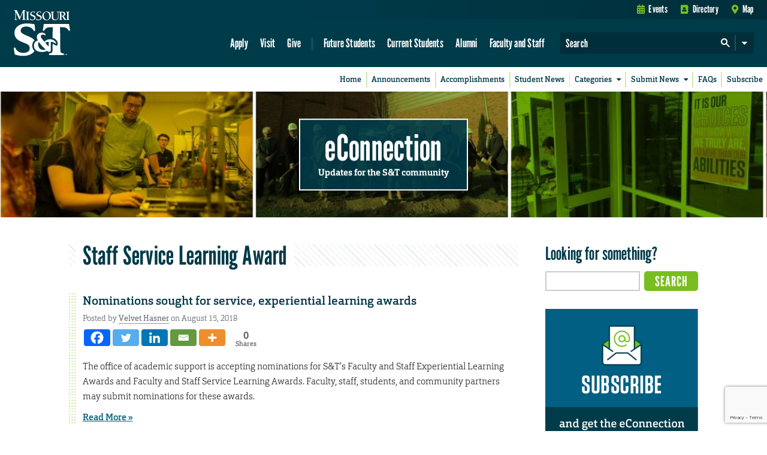

--- FILE ---
content_type: text/html; charset=utf-8
request_url: https://www.google.com/recaptcha/api2/anchor?ar=1&k=6LeSlMoiAAAAADF73AGHOGaxBLwzjKJ3EZXcTry9&co=aHR0cHM6Ly9lY29ubmVjdGlvbi5tc3QuZWR1OjQ0Mw..&hl=en&v=PoyoqOPhxBO7pBk68S4YbpHZ&size=invisible&anchor-ms=20000&execute-ms=30000&cb=jivfrafvqzf1
body_size: 48461
content:
<!DOCTYPE HTML><html dir="ltr" lang="en"><head><meta http-equiv="Content-Type" content="text/html; charset=UTF-8">
<meta http-equiv="X-UA-Compatible" content="IE=edge">
<title>reCAPTCHA</title>
<style type="text/css">
/* cyrillic-ext */
@font-face {
  font-family: 'Roboto';
  font-style: normal;
  font-weight: 400;
  font-stretch: 100%;
  src: url(//fonts.gstatic.com/s/roboto/v48/KFO7CnqEu92Fr1ME7kSn66aGLdTylUAMa3GUBHMdazTgWw.woff2) format('woff2');
  unicode-range: U+0460-052F, U+1C80-1C8A, U+20B4, U+2DE0-2DFF, U+A640-A69F, U+FE2E-FE2F;
}
/* cyrillic */
@font-face {
  font-family: 'Roboto';
  font-style: normal;
  font-weight: 400;
  font-stretch: 100%;
  src: url(//fonts.gstatic.com/s/roboto/v48/KFO7CnqEu92Fr1ME7kSn66aGLdTylUAMa3iUBHMdazTgWw.woff2) format('woff2');
  unicode-range: U+0301, U+0400-045F, U+0490-0491, U+04B0-04B1, U+2116;
}
/* greek-ext */
@font-face {
  font-family: 'Roboto';
  font-style: normal;
  font-weight: 400;
  font-stretch: 100%;
  src: url(//fonts.gstatic.com/s/roboto/v48/KFO7CnqEu92Fr1ME7kSn66aGLdTylUAMa3CUBHMdazTgWw.woff2) format('woff2');
  unicode-range: U+1F00-1FFF;
}
/* greek */
@font-face {
  font-family: 'Roboto';
  font-style: normal;
  font-weight: 400;
  font-stretch: 100%;
  src: url(//fonts.gstatic.com/s/roboto/v48/KFO7CnqEu92Fr1ME7kSn66aGLdTylUAMa3-UBHMdazTgWw.woff2) format('woff2');
  unicode-range: U+0370-0377, U+037A-037F, U+0384-038A, U+038C, U+038E-03A1, U+03A3-03FF;
}
/* math */
@font-face {
  font-family: 'Roboto';
  font-style: normal;
  font-weight: 400;
  font-stretch: 100%;
  src: url(//fonts.gstatic.com/s/roboto/v48/KFO7CnqEu92Fr1ME7kSn66aGLdTylUAMawCUBHMdazTgWw.woff2) format('woff2');
  unicode-range: U+0302-0303, U+0305, U+0307-0308, U+0310, U+0312, U+0315, U+031A, U+0326-0327, U+032C, U+032F-0330, U+0332-0333, U+0338, U+033A, U+0346, U+034D, U+0391-03A1, U+03A3-03A9, U+03B1-03C9, U+03D1, U+03D5-03D6, U+03F0-03F1, U+03F4-03F5, U+2016-2017, U+2034-2038, U+203C, U+2040, U+2043, U+2047, U+2050, U+2057, U+205F, U+2070-2071, U+2074-208E, U+2090-209C, U+20D0-20DC, U+20E1, U+20E5-20EF, U+2100-2112, U+2114-2115, U+2117-2121, U+2123-214F, U+2190, U+2192, U+2194-21AE, U+21B0-21E5, U+21F1-21F2, U+21F4-2211, U+2213-2214, U+2216-22FF, U+2308-230B, U+2310, U+2319, U+231C-2321, U+2336-237A, U+237C, U+2395, U+239B-23B7, U+23D0, U+23DC-23E1, U+2474-2475, U+25AF, U+25B3, U+25B7, U+25BD, U+25C1, U+25CA, U+25CC, U+25FB, U+266D-266F, U+27C0-27FF, U+2900-2AFF, U+2B0E-2B11, U+2B30-2B4C, U+2BFE, U+3030, U+FF5B, U+FF5D, U+1D400-1D7FF, U+1EE00-1EEFF;
}
/* symbols */
@font-face {
  font-family: 'Roboto';
  font-style: normal;
  font-weight: 400;
  font-stretch: 100%;
  src: url(//fonts.gstatic.com/s/roboto/v48/KFO7CnqEu92Fr1ME7kSn66aGLdTylUAMaxKUBHMdazTgWw.woff2) format('woff2');
  unicode-range: U+0001-000C, U+000E-001F, U+007F-009F, U+20DD-20E0, U+20E2-20E4, U+2150-218F, U+2190, U+2192, U+2194-2199, U+21AF, U+21E6-21F0, U+21F3, U+2218-2219, U+2299, U+22C4-22C6, U+2300-243F, U+2440-244A, U+2460-24FF, U+25A0-27BF, U+2800-28FF, U+2921-2922, U+2981, U+29BF, U+29EB, U+2B00-2BFF, U+4DC0-4DFF, U+FFF9-FFFB, U+10140-1018E, U+10190-1019C, U+101A0, U+101D0-101FD, U+102E0-102FB, U+10E60-10E7E, U+1D2C0-1D2D3, U+1D2E0-1D37F, U+1F000-1F0FF, U+1F100-1F1AD, U+1F1E6-1F1FF, U+1F30D-1F30F, U+1F315, U+1F31C, U+1F31E, U+1F320-1F32C, U+1F336, U+1F378, U+1F37D, U+1F382, U+1F393-1F39F, U+1F3A7-1F3A8, U+1F3AC-1F3AF, U+1F3C2, U+1F3C4-1F3C6, U+1F3CA-1F3CE, U+1F3D4-1F3E0, U+1F3ED, U+1F3F1-1F3F3, U+1F3F5-1F3F7, U+1F408, U+1F415, U+1F41F, U+1F426, U+1F43F, U+1F441-1F442, U+1F444, U+1F446-1F449, U+1F44C-1F44E, U+1F453, U+1F46A, U+1F47D, U+1F4A3, U+1F4B0, U+1F4B3, U+1F4B9, U+1F4BB, U+1F4BF, U+1F4C8-1F4CB, U+1F4D6, U+1F4DA, U+1F4DF, U+1F4E3-1F4E6, U+1F4EA-1F4ED, U+1F4F7, U+1F4F9-1F4FB, U+1F4FD-1F4FE, U+1F503, U+1F507-1F50B, U+1F50D, U+1F512-1F513, U+1F53E-1F54A, U+1F54F-1F5FA, U+1F610, U+1F650-1F67F, U+1F687, U+1F68D, U+1F691, U+1F694, U+1F698, U+1F6AD, U+1F6B2, U+1F6B9-1F6BA, U+1F6BC, U+1F6C6-1F6CF, U+1F6D3-1F6D7, U+1F6E0-1F6EA, U+1F6F0-1F6F3, U+1F6F7-1F6FC, U+1F700-1F7FF, U+1F800-1F80B, U+1F810-1F847, U+1F850-1F859, U+1F860-1F887, U+1F890-1F8AD, U+1F8B0-1F8BB, U+1F8C0-1F8C1, U+1F900-1F90B, U+1F93B, U+1F946, U+1F984, U+1F996, U+1F9E9, U+1FA00-1FA6F, U+1FA70-1FA7C, U+1FA80-1FA89, U+1FA8F-1FAC6, U+1FACE-1FADC, U+1FADF-1FAE9, U+1FAF0-1FAF8, U+1FB00-1FBFF;
}
/* vietnamese */
@font-face {
  font-family: 'Roboto';
  font-style: normal;
  font-weight: 400;
  font-stretch: 100%;
  src: url(//fonts.gstatic.com/s/roboto/v48/KFO7CnqEu92Fr1ME7kSn66aGLdTylUAMa3OUBHMdazTgWw.woff2) format('woff2');
  unicode-range: U+0102-0103, U+0110-0111, U+0128-0129, U+0168-0169, U+01A0-01A1, U+01AF-01B0, U+0300-0301, U+0303-0304, U+0308-0309, U+0323, U+0329, U+1EA0-1EF9, U+20AB;
}
/* latin-ext */
@font-face {
  font-family: 'Roboto';
  font-style: normal;
  font-weight: 400;
  font-stretch: 100%;
  src: url(//fonts.gstatic.com/s/roboto/v48/KFO7CnqEu92Fr1ME7kSn66aGLdTylUAMa3KUBHMdazTgWw.woff2) format('woff2');
  unicode-range: U+0100-02BA, U+02BD-02C5, U+02C7-02CC, U+02CE-02D7, U+02DD-02FF, U+0304, U+0308, U+0329, U+1D00-1DBF, U+1E00-1E9F, U+1EF2-1EFF, U+2020, U+20A0-20AB, U+20AD-20C0, U+2113, U+2C60-2C7F, U+A720-A7FF;
}
/* latin */
@font-face {
  font-family: 'Roboto';
  font-style: normal;
  font-weight: 400;
  font-stretch: 100%;
  src: url(//fonts.gstatic.com/s/roboto/v48/KFO7CnqEu92Fr1ME7kSn66aGLdTylUAMa3yUBHMdazQ.woff2) format('woff2');
  unicode-range: U+0000-00FF, U+0131, U+0152-0153, U+02BB-02BC, U+02C6, U+02DA, U+02DC, U+0304, U+0308, U+0329, U+2000-206F, U+20AC, U+2122, U+2191, U+2193, U+2212, U+2215, U+FEFF, U+FFFD;
}
/* cyrillic-ext */
@font-face {
  font-family: 'Roboto';
  font-style: normal;
  font-weight: 500;
  font-stretch: 100%;
  src: url(//fonts.gstatic.com/s/roboto/v48/KFO7CnqEu92Fr1ME7kSn66aGLdTylUAMa3GUBHMdazTgWw.woff2) format('woff2');
  unicode-range: U+0460-052F, U+1C80-1C8A, U+20B4, U+2DE0-2DFF, U+A640-A69F, U+FE2E-FE2F;
}
/* cyrillic */
@font-face {
  font-family: 'Roboto';
  font-style: normal;
  font-weight: 500;
  font-stretch: 100%;
  src: url(//fonts.gstatic.com/s/roboto/v48/KFO7CnqEu92Fr1ME7kSn66aGLdTylUAMa3iUBHMdazTgWw.woff2) format('woff2');
  unicode-range: U+0301, U+0400-045F, U+0490-0491, U+04B0-04B1, U+2116;
}
/* greek-ext */
@font-face {
  font-family: 'Roboto';
  font-style: normal;
  font-weight: 500;
  font-stretch: 100%;
  src: url(//fonts.gstatic.com/s/roboto/v48/KFO7CnqEu92Fr1ME7kSn66aGLdTylUAMa3CUBHMdazTgWw.woff2) format('woff2');
  unicode-range: U+1F00-1FFF;
}
/* greek */
@font-face {
  font-family: 'Roboto';
  font-style: normal;
  font-weight: 500;
  font-stretch: 100%;
  src: url(//fonts.gstatic.com/s/roboto/v48/KFO7CnqEu92Fr1ME7kSn66aGLdTylUAMa3-UBHMdazTgWw.woff2) format('woff2');
  unicode-range: U+0370-0377, U+037A-037F, U+0384-038A, U+038C, U+038E-03A1, U+03A3-03FF;
}
/* math */
@font-face {
  font-family: 'Roboto';
  font-style: normal;
  font-weight: 500;
  font-stretch: 100%;
  src: url(//fonts.gstatic.com/s/roboto/v48/KFO7CnqEu92Fr1ME7kSn66aGLdTylUAMawCUBHMdazTgWw.woff2) format('woff2');
  unicode-range: U+0302-0303, U+0305, U+0307-0308, U+0310, U+0312, U+0315, U+031A, U+0326-0327, U+032C, U+032F-0330, U+0332-0333, U+0338, U+033A, U+0346, U+034D, U+0391-03A1, U+03A3-03A9, U+03B1-03C9, U+03D1, U+03D5-03D6, U+03F0-03F1, U+03F4-03F5, U+2016-2017, U+2034-2038, U+203C, U+2040, U+2043, U+2047, U+2050, U+2057, U+205F, U+2070-2071, U+2074-208E, U+2090-209C, U+20D0-20DC, U+20E1, U+20E5-20EF, U+2100-2112, U+2114-2115, U+2117-2121, U+2123-214F, U+2190, U+2192, U+2194-21AE, U+21B0-21E5, U+21F1-21F2, U+21F4-2211, U+2213-2214, U+2216-22FF, U+2308-230B, U+2310, U+2319, U+231C-2321, U+2336-237A, U+237C, U+2395, U+239B-23B7, U+23D0, U+23DC-23E1, U+2474-2475, U+25AF, U+25B3, U+25B7, U+25BD, U+25C1, U+25CA, U+25CC, U+25FB, U+266D-266F, U+27C0-27FF, U+2900-2AFF, U+2B0E-2B11, U+2B30-2B4C, U+2BFE, U+3030, U+FF5B, U+FF5D, U+1D400-1D7FF, U+1EE00-1EEFF;
}
/* symbols */
@font-face {
  font-family: 'Roboto';
  font-style: normal;
  font-weight: 500;
  font-stretch: 100%;
  src: url(//fonts.gstatic.com/s/roboto/v48/KFO7CnqEu92Fr1ME7kSn66aGLdTylUAMaxKUBHMdazTgWw.woff2) format('woff2');
  unicode-range: U+0001-000C, U+000E-001F, U+007F-009F, U+20DD-20E0, U+20E2-20E4, U+2150-218F, U+2190, U+2192, U+2194-2199, U+21AF, U+21E6-21F0, U+21F3, U+2218-2219, U+2299, U+22C4-22C6, U+2300-243F, U+2440-244A, U+2460-24FF, U+25A0-27BF, U+2800-28FF, U+2921-2922, U+2981, U+29BF, U+29EB, U+2B00-2BFF, U+4DC0-4DFF, U+FFF9-FFFB, U+10140-1018E, U+10190-1019C, U+101A0, U+101D0-101FD, U+102E0-102FB, U+10E60-10E7E, U+1D2C0-1D2D3, U+1D2E0-1D37F, U+1F000-1F0FF, U+1F100-1F1AD, U+1F1E6-1F1FF, U+1F30D-1F30F, U+1F315, U+1F31C, U+1F31E, U+1F320-1F32C, U+1F336, U+1F378, U+1F37D, U+1F382, U+1F393-1F39F, U+1F3A7-1F3A8, U+1F3AC-1F3AF, U+1F3C2, U+1F3C4-1F3C6, U+1F3CA-1F3CE, U+1F3D4-1F3E0, U+1F3ED, U+1F3F1-1F3F3, U+1F3F5-1F3F7, U+1F408, U+1F415, U+1F41F, U+1F426, U+1F43F, U+1F441-1F442, U+1F444, U+1F446-1F449, U+1F44C-1F44E, U+1F453, U+1F46A, U+1F47D, U+1F4A3, U+1F4B0, U+1F4B3, U+1F4B9, U+1F4BB, U+1F4BF, U+1F4C8-1F4CB, U+1F4D6, U+1F4DA, U+1F4DF, U+1F4E3-1F4E6, U+1F4EA-1F4ED, U+1F4F7, U+1F4F9-1F4FB, U+1F4FD-1F4FE, U+1F503, U+1F507-1F50B, U+1F50D, U+1F512-1F513, U+1F53E-1F54A, U+1F54F-1F5FA, U+1F610, U+1F650-1F67F, U+1F687, U+1F68D, U+1F691, U+1F694, U+1F698, U+1F6AD, U+1F6B2, U+1F6B9-1F6BA, U+1F6BC, U+1F6C6-1F6CF, U+1F6D3-1F6D7, U+1F6E0-1F6EA, U+1F6F0-1F6F3, U+1F6F7-1F6FC, U+1F700-1F7FF, U+1F800-1F80B, U+1F810-1F847, U+1F850-1F859, U+1F860-1F887, U+1F890-1F8AD, U+1F8B0-1F8BB, U+1F8C0-1F8C1, U+1F900-1F90B, U+1F93B, U+1F946, U+1F984, U+1F996, U+1F9E9, U+1FA00-1FA6F, U+1FA70-1FA7C, U+1FA80-1FA89, U+1FA8F-1FAC6, U+1FACE-1FADC, U+1FADF-1FAE9, U+1FAF0-1FAF8, U+1FB00-1FBFF;
}
/* vietnamese */
@font-face {
  font-family: 'Roboto';
  font-style: normal;
  font-weight: 500;
  font-stretch: 100%;
  src: url(//fonts.gstatic.com/s/roboto/v48/KFO7CnqEu92Fr1ME7kSn66aGLdTylUAMa3OUBHMdazTgWw.woff2) format('woff2');
  unicode-range: U+0102-0103, U+0110-0111, U+0128-0129, U+0168-0169, U+01A0-01A1, U+01AF-01B0, U+0300-0301, U+0303-0304, U+0308-0309, U+0323, U+0329, U+1EA0-1EF9, U+20AB;
}
/* latin-ext */
@font-face {
  font-family: 'Roboto';
  font-style: normal;
  font-weight: 500;
  font-stretch: 100%;
  src: url(//fonts.gstatic.com/s/roboto/v48/KFO7CnqEu92Fr1ME7kSn66aGLdTylUAMa3KUBHMdazTgWw.woff2) format('woff2');
  unicode-range: U+0100-02BA, U+02BD-02C5, U+02C7-02CC, U+02CE-02D7, U+02DD-02FF, U+0304, U+0308, U+0329, U+1D00-1DBF, U+1E00-1E9F, U+1EF2-1EFF, U+2020, U+20A0-20AB, U+20AD-20C0, U+2113, U+2C60-2C7F, U+A720-A7FF;
}
/* latin */
@font-face {
  font-family: 'Roboto';
  font-style: normal;
  font-weight: 500;
  font-stretch: 100%;
  src: url(//fonts.gstatic.com/s/roboto/v48/KFO7CnqEu92Fr1ME7kSn66aGLdTylUAMa3yUBHMdazQ.woff2) format('woff2');
  unicode-range: U+0000-00FF, U+0131, U+0152-0153, U+02BB-02BC, U+02C6, U+02DA, U+02DC, U+0304, U+0308, U+0329, U+2000-206F, U+20AC, U+2122, U+2191, U+2193, U+2212, U+2215, U+FEFF, U+FFFD;
}
/* cyrillic-ext */
@font-face {
  font-family: 'Roboto';
  font-style: normal;
  font-weight: 900;
  font-stretch: 100%;
  src: url(//fonts.gstatic.com/s/roboto/v48/KFO7CnqEu92Fr1ME7kSn66aGLdTylUAMa3GUBHMdazTgWw.woff2) format('woff2');
  unicode-range: U+0460-052F, U+1C80-1C8A, U+20B4, U+2DE0-2DFF, U+A640-A69F, U+FE2E-FE2F;
}
/* cyrillic */
@font-face {
  font-family: 'Roboto';
  font-style: normal;
  font-weight: 900;
  font-stretch: 100%;
  src: url(//fonts.gstatic.com/s/roboto/v48/KFO7CnqEu92Fr1ME7kSn66aGLdTylUAMa3iUBHMdazTgWw.woff2) format('woff2');
  unicode-range: U+0301, U+0400-045F, U+0490-0491, U+04B0-04B1, U+2116;
}
/* greek-ext */
@font-face {
  font-family: 'Roboto';
  font-style: normal;
  font-weight: 900;
  font-stretch: 100%;
  src: url(//fonts.gstatic.com/s/roboto/v48/KFO7CnqEu92Fr1ME7kSn66aGLdTylUAMa3CUBHMdazTgWw.woff2) format('woff2');
  unicode-range: U+1F00-1FFF;
}
/* greek */
@font-face {
  font-family: 'Roboto';
  font-style: normal;
  font-weight: 900;
  font-stretch: 100%;
  src: url(//fonts.gstatic.com/s/roboto/v48/KFO7CnqEu92Fr1ME7kSn66aGLdTylUAMa3-UBHMdazTgWw.woff2) format('woff2');
  unicode-range: U+0370-0377, U+037A-037F, U+0384-038A, U+038C, U+038E-03A1, U+03A3-03FF;
}
/* math */
@font-face {
  font-family: 'Roboto';
  font-style: normal;
  font-weight: 900;
  font-stretch: 100%;
  src: url(//fonts.gstatic.com/s/roboto/v48/KFO7CnqEu92Fr1ME7kSn66aGLdTylUAMawCUBHMdazTgWw.woff2) format('woff2');
  unicode-range: U+0302-0303, U+0305, U+0307-0308, U+0310, U+0312, U+0315, U+031A, U+0326-0327, U+032C, U+032F-0330, U+0332-0333, U+0338, U+033A, U+0346, U+034D, U+0391-03A1, U+03A3-03A9, U+03B1-03C9, U+03D1, U+03D5-03D6, U+03F0-03F1, U+03F4-03F5, U+2016-2017, U+2034-2038, U+203C, U+2040, U+2043, U+2047, U+2050, U+2057, U+205F, U+2070-2071, U+2074-208E, U+2090-209C, U+20D0-20DC, U+20E1, U+20E5-20EF, U+2100-2112, U+2114-2115, U+2117-2121, U+2123-214F, U+2190, U+2192, U+2194-21AE, U+21B0-21E5, U+21F1-21F2, U+21F4-2211, U+2213-2214, U+2216-22FF, U+2308-230B, U+2310, U+2319, U+231C-2321, U+2336-237A, U+237C, U+2395, U+239B-23B7, U+23D0, U+23DC-23E1, U+2474-2475, U+25AF, U+25B3, U+25B7, U+25BD, U+25C1, U+25CA, U+25CC, U+25FB, U+266D-266F, U+27C0-27FF, U+2900-2AFF, U+2B0E-2B11, U+2B30-2B4C, U+2BFE, U+3030, U+FF5B, U+FF5D, U+1D400-1D7FF, U+1EE00-1EEFF;
}
/* symbols */
@font-face {
  font-family: 'Roboto';
  font-style: normal;
  font-weight: 900;
  font-stretch: 100%;
  src: url(//fonts.gstatic.com/s/roboto/v48/KFO7CnqEu92Fr1ME7kSn66aGLdTylUAMaxKUBHMdazTgWw.woff2) format('woff2');
  unicode-range: U+0001-000C, U+000E-001F, U+007F-009F, U+20DD-20E0, U+20E2-20E4, U+2150-218F, U+2190, U+2192, U+2194-2199, U+21AF, U+21E6-21F0, U+21F3, U+2218-2219, U+2299, U+22C4-22C6, U+2300-243F, U+2440-244A, U+2460-24FF, U+25A0-27BF, U+2800-28FF, U+2921-2922, U+2981, U+29BF, U+29EB, U+2B00-2BFF, U+4DC0-4DFF, U+FFF9-FFFB, U+10140-1018E, U+10190-1019C, U+101A0, U+101D0-101FD, U+102E0-102FB, U+10E60-10E7E, U+1D2C0-1D2D3, U+1D2E0-1D37F, U+1F000-1F0FF, U+1F100-1F1AD, U+1F1E6-1F1FF, U+1F30D-1F30F, U+1F315, U+1F31C, U+1F31E, U+1F320-1F32C, U+1F336, U+1F378, U+1F37D, U+1F382, U+1F393-1F39F, U+1F3A7-1F3A8, U+1F3AC-1F3AF, U+1F3C2, U+1F3C4-1F3C6, U+1F3CA-1F3CE, U+1F3D4-1F3E0, U+1F3ED, U+1F3F1-1F3F3, U+1F3F5-1F3F7, U+1F408, U+1F415, U+1F41F, U+1F426, U+1F43F, U+1F441-1F442, U+1F444, U+1F446-1F449, U+1F44C-1F44E, U+1F453, U+1F46A, U+1F47D, U+1F4A3, U+1F4B0, U+1F4B3, U+1F4B9, U+1F4BB, U+1F4BF, U+1F4C8-1F4CB, U+1F4D6, U+1F4DA, U+1F4DF, U+1F4E3-1F4E6, U+1F4EA-1F4ED, U+1F4F7, U+1F4F9-1F4FB, U+1F4FD-1F4FE, U+1F503, U+1F507-1F50B, U+1F50D, U+1F512-1F513, U+1F53E-1F54A, U+1F54F-1F5FA, U+1F610, U+1F650-1F67F, U+1F687, U+1F68D, U+1F691, U+1F694, U+1F698, U+1F6AD, U+1F6B2, U+1F6B9-1F6BA, U+1F6BC, U+1F6C6-1F6CF, U+1F6D3-1F6D7, U+1F6E0-1F6EA, U+1F6F0-1F6F3, U+1F6F7-1F6FC, U+1F700-1F7FF, U+1F800-1F80B, U+1F810-1F847, U+1F850-1F859, U+1F860-1F887, U+1F890-1F8AD, U+1F8B0-1F8BB, U+1F8C0-1F8C1, U+1F900-1F90B, U+1F93B, U+1F946, U+1F984, U+1F996, U+1F9E9, U+1FA00-1FA6F, U+1FA70-1FA7C, U+1FA80-1FA89, U+1FA8F-1FAC6, U+1FACE-1FADC, U+1FADF-1FAE9, U+1FAF0-1FAF8, U+1FB00-1FBFF;
}
/* vietnamese */
@font-face {
  font-family: 'Roboto';
  font-style: normal;
  font-weight: 900;
  font-stretch: 100%;
  src: url(//fonts.gstatic.com/s/roboto/v48/KFO7CnqEu92Fr1ME7kSn66aGLdTylUAMa3OUBHMdazTgWw.woff2) format('woff2');
  unicode-range: U+0102-0103, U+0110-0111, U+0128-0129, U+0168-0169, U+01A0-01A1, U+01AF-01B0, U+0300-0301, U+0303-0304, U+0308-0309, U+0323, U+0329, U+1EA0-1EF9, U+20AB;
}
/* latin-ext */
@font-face {
  font-family: 'Roboto';
  font-style: normal;
  font-weight: 900;
  font-stretch: 100%;
  src: url(//fonts.gstatic.com/s/roboto/v48/KFO7CnqEu92Fr1ME7kSn66aGLdTylUAMa3KUBHMdazTgWw.woff2) format('woff2');
  unicode-range: U+0100-02BA, U+02BD-02C5, U+02C7-02CC, U+02CE-02D7, U+02DD-02FF, U+0304, U+0308, U+0329, U+1D00-1DBF, U+1E00-1E9F, U+1EF2-1EFF, U+2020, U+20A0-20AB, U+20AD-20C0, U+2113, U+2C60-2C7F, U+A720-A7FF;
}
/* latin */
@font-face {
  font-family: 'Roboto';
  font-style: normal;
  font-weight: 900;
  font-stretch: 100%;
  src: url(//fonts.gstatic.com/s/roboto/v48/KFO7CnqEu92Fr1ME7kSn66aGLdTylUAMa3yUBHMdazQ.woff2) format('woff2');
  unicode-range: U+0000-00FF, U+0131, U+0152-0153, U+02BB-02BC, U+02C6, U+02DA, U+02DC, U+0304, U+0308, U+0329, U+2000-206F, U+20AC, U+2122, U+2191, U+2193, U+2212, U+2215, U+FEFF, U+FFFD;
}

</style>
<link rel="stylesheet" type="text/css" href="https://www.gstatic.com/recaptcha/releases/PoyoqOPhxBO7pBk68S4YbpHZ/styles__ltr.css">
<script nonce="hSgF0QF2msOgt4oosLRXOQ" type="text/javascript">window['__recaptcha_api'] = 'https://www.google.com/recaptcha/api2/';</script>
<script type="text/javascript" src="https://www.gstatic.com/recaptcha/releases/PoyoqOPhxBO7pBk68S4YbpHZ/recaptcha__en.js" nonce="hSgF0QF2msOgt4oosLRXOQ">
      
    </script></head>
<body><div id="rc-anchor-alert" class="rc-anchor-alert"></div>
<input type="hidden" id="recaptcha-token" value="[base64]">
<script type="text/javascript" nonce="hSgF0QF2msOgt4oosLRXOQ">
      recaptcha.anchor.Main.init("[\x22ainput\x22,[\x22bgdata\x22,\x22\x22,\[base64]/[base64]/[base64]/[base64]/cjw8ejpyPj4+eil9Y2F0Y2gobCl7dGhyb3cgbDt9fSxIPWZ1bmN0aW9uKHcsdCx6KXtpZih3PT0xOTR8fHc9PTIwOCl0LnZbd10/dC52W3ddLmNvbmNhdCh6KTp0LnZbd109b2Yoeix0KTtlbHNle2lmKHQuYkImJnchPTMxNylyZXR1cm47dz09NjZ8fHc9PTEyMnx8dz09NDcwfHx3PT00NHx8dz09NDE2fHx3PT0zOTd8fHc9PTQyMXx8dz09Njh8fHc9PTcwfHx3PT0xODQ/[base64]/[base64]/[base64]/bmV3IGRbVl0oSlswXSk6cD09Mj9uZXcgZFtWXShKWzBdLEpbMV0pOnA9PTM/bmV3IGRbVl0oSlswXSxKWzFdLEpbMl0pOnA9PTQ/[base64]/[base64]/[base64]/[base64]\x22,\[base64]\x22,\x22wqvDrMKYwpPDnsKDbykowoB/P8OswoPDjsKaFcKUHsKGw7Flw5lFwrLDqkXCr8K8KX4WU2nDuWvCnlQ+Z0NXRnfDtD7Dv1zDnMOxRgY/SsKZwqfDm3vDiBHDkcKqwq7Cs8O4woJXw59HAWrDtGLCsSDDsTbDsxnCi8OmAsKiWcKyw7bDtGkGXGDCqcObwr5uw6tjfyfCvyMVHQZww4F/Fzlvw4ouw6jDtMOJwod8csKVwqt4J1xfR1TDrMKMEcOPRMOtVg93wqBQA8KNTkNpwrgYw7Ulw7TDr8Orwp0yYCLDpMKQw4TDnzlAH3BmccKFHk3DoMKMwolNYsKGQkEJGsOIaMOewo0FEnw5asOWXnzDjT7CmMKKw7nCrcOndMOewpgQw7fDg8K/BC/CvcKCasOpZBJMWcOBMnHCoyUkw6nDrRXDlGLCuB/[base64]/ClSVLwqYZwq/[base64]/CscKAHXFjGSMIRMO1DGvCtjR5UitkBzTDtivCq8OnJX85w45IGMORLcKhT8O3woJLwr/DulF5LhrCtDBxTTVyw5ZLYyPCksO1IGnCsnNHwq0xMyAEw6fDpcOCw6fCuMOew51Tw7zCjgh+wpvDj8O2w5XCrsOBSTRZBMOgYRvCgcKdWsOTLifCuhQuw6/CgMOQw57Dh8Krw6gVcsO/IiHDqsOXw6E1w6XDkDnDqsOPZMO5P8ONecKcQUtdw7hWC8OPPXHDmsOgRCLCvl7DhS4/[base64]/CjMOCBcKecDoiSl/CkcKbw5dnw6/DrEvCtHLChBvDiUlYwpnDhMKlw50XJ8OBw4/[base64]/DisO2woTDgMO4TnPDo0gARQ3DhhZdSgIrS8O9w50NW8KCYsKpbcOqw6YoR8KrwpBtBsKafsOaYWgJw6XClMKfdsOTazkxbsOJOcOww5/CpAkoYDBAw7cFwrHCgcKww6M2DMOAXsKGw6QmwprCj8Okwq9IXMKGVcOpOV7CmsO6w5oqw7hhHEp9fcKHwoEdw4YNwrsXdsKJwr1xwqlJE8OVO8Ktw4MiwqfCtSrCnsOPw7DDucOtCBIGSsOrdRXCr8Kvw6RNwqXCkcK9BsKXw53Cr8OVwqt6GcKpw49/ZTnDoWokYMKWwpTDgcOJw79qVnPDsXjDp8OLcA3DoR5lGcKpJmDCmcO5cMOcGsOXw7JBJ8O1w4zCqMOKwpTCtilHDBbDoR4cw5Ftw5ocecK7wr/CisKrw6g7wo7CmTYCwoDCocKYwqjDuERVwo4bwrcNG8Kpw6vDpDzCr3/DmsOaecKyw6fDqcOlJsO9wqrCp8OUwro7w7NlU1XCtcKtQSE0wqDCq8OHwpvDiMKRwptbwoHDmsOAwpojw7bCrcOywpvCjMK3axwLUyPDlsKyBcOMRy/[base64]/DicKKwoLDscObw51NwoTCs3RMGMO8w555wqpHw7Rew4jCjcKyA8KxwrHDrMKIfGIbbQrDkV9hMcKgwpNTeVMTV1bDinLDlMKpw5AHH8K1w7YaTMO0w7jDpsKhY8KGwp1GwqF2wo/[base64]/AMONDAlywpTCuQfDrFg4woHCigsmwrrDsMKFa3o7LcKuBEpVa1jDrMK4R8KowpjDrMObSH8TwoFbAMKuSsO2VMOJCsO8T8KUwoDCrcKDUWDCqg59w5rCs8KRM8KewoRzwp/DucOXAmBNXMORwobCs8OZdho2ZsO2wpZbwrXDs3XCpsOqwoZ1bsKjR8OVNsKjwp3CnMO1ZWhNw4Iaw4UpwqDCpHLCscKuFsOjw4XDlQkFwqh4woxswoh/woXDpFnDuWfCv3tKw7HCk8OQwpvDuV/CsMOdw5XDulHCjzLDoSnCiMOrckrDnDLDiMO1w5XCtcKUMsKDacKKIsO2O8O6w6vCl8O2wobDiWIrIGAwV29ObcKoB8O6wqrCs8O1woVjwq7DsGwSAsKRVjd4JMOcckNJw7w4wpkgPMKZWsOeIsKiXsO5M8KLw5cxWH/CrcOtw7B9RMKrwpVgwonCk2TCn8OWw43CksKjw5vDusOuw6Y6wr96WMOIwr1jdSPDp8OmAMKmwq0Lw7zCgALClMKnw6rDlCTCpcKEc0oMw73Dg0wFeS8JOBJLchJjw5PDgnluC8OhTcKVIDs/[base64]/CicKkwrdheXVxAMKRecKOwr9mw6Ziwo0JRsKCwqpQw5N4wqYHwqHDgcOGIMOHcFB3wobCi8OUAsKsDwHCq8OGw4HCvcOrwoksecOEwo/CjjjCgcKxw7/DnsKrScOUwrXDr8OVHMKAw6jDocOfScKZwqxGL8O3wqTCpcOZJsOsG8OTWybDqXZNw5hOw6DCgcK+NcK1w4jDjFBDwprCvMKawpNSfibChMOOasKtwqnCu2zCgBkkw4c/wqIEw7JAJBXDlCUKwpjDscORbsKEOGnCk8KywqMGw7LDpTN8wpJ5FCTCkl/[base64]/ajnDlsKfw7zDtsKLOCobw7fDkcK+SlfCrsOMw5vDqMO3w4bDtcO2w600wpjCkMKcZ8OCWcOwIgvDmWvCgMKLUA/[base64]/ChgfDnFl+wrBAw7lBw69uYHR1woY9M8OTw5BTwrJqGF/CkcKew7bDhsO8wrkxXwLDhDAQAMOgaMOcw7knwrrCpsO3H8O/w6/DuEjDkhfCrBXCsUnDscKvL3nDhUhYP2LCg8K4wovDlcKAwovChsOwwq/DmCJnaBROwoXCrDZuUSk5OkRqZcOVwqzDlgQKwrDDmjVCwrJiYMKINcOewrLCvMOZXDbDhcK/KXJFwpHCk8OvcTk9w69QdcO4wrXDkMOpw6huw6cmw4rCv8KdR8OIC2ZFEcOmwppUwp7Cs8O9EcORw6bDmxvDscKPdsO/[base64]/ZBELw5/[base64]/CisKdw4kADlbDrsKZJsKkw6bCn0NVwq3CkHMhw7pcw640EMOvw7c/w7xvw5TCrDtrwrPCscOpRHjCthcsPR0nw6xNGMO4RQY7w5tDwrbDpMOodMKvZsOhOi7DncKzOirCu8OhfW0gNsKnw4nDqx7CkHJmCsKfT0TCtsKvdhM9TsO9w6bDkMO2PxJnwqnDvTPCj8KHwofCrcO+w5cjworCoQcow5Z/woFWw68WWAzCpcK3wok+wqV5M00uwq0AO8Orw4TDiz16OMOXWcK9HcKUw43DlcO/JMKGDMKuwpXClhnDlgLCsDPCq8KkwrrCjMK4PVPDs11nLMOEwqXCm3MFfhxxQGlTQ8O1wopKNxULHFU4w5w+w4sKwrZ5M8Kiw4gdNcOjwq0LwpzDpMO6NHstHQDCgAl0w6XCv8OMNzkuwrhTc8Obw5LClQbDkQV6w7E3PsOBC8KwPiTDiTXDtMOGw4/DqcOAUEI7QiADw4QGwroNw5PDiMOjGk/Cp8K+w5F5axJ4wrpuw4PCn8Ozw5oWHsO3wrbDpj/DkghrPMOCwqJILcKEMWLDrsKZw79YwofCjcKDakPDhcODwpdZw4wSw4zDgzEifMOAG3FGG2TDmsK9c0B+wp7DkcK3ZsOPw4HDsDcQA8KWV8KEw73Ct38MWinCtD5XO8O4H8Kqw4FQJB7CusK6Fy1cdzgqSnhmT8OtBW/CgjrDnnBywpDDknUvw7Zywr7Dl0DDsnQnAHXDrMOoTWfDi3Azw77DkzvDg8O/aMKkFSZ7w7XDumLCn0xSwpvCv8OPDsOjMMOLwoLDm8OSJUdbLR/CssOxGmjDs8KbB8KUdcKtTSLCvVF6wpXCgzvCv0vDjAwXwqHDkcK0w4/Dg0x8TsOEw74DMh5Fwq9Vw6BuL8ORw6ElwqMFIH1Rw5RYbsKgw7vCgcOEw4IwdcKJw5PDjcKHw6s8HyHCnsKmS8KeMm/DgSUOwpDDtT3CnzVSwo3CqcKbCMKQIX3Ch8K0woA9LcOQw7TDlCA8w7Y3PcOLRMO4w7/DhsODB8KPwpZUEsO1Z8OMV3QvwpDCpzTCsR/[base64]/[base64]/bsKEOnQAL8O7wpTCtDcHw5/DsMK1wqdycsKHA8OSw4oXwoDCiQvCgMK3w47CgcOBwrJ4w57DrsKPMRdJw6LDn8Kdw5ErdMOTSARDw4QkZHHDgMOVw5Z5d8OMTwpZw5TCiHVeXmxfB8OXwrzDllpbw7gwfcK0KMOowp3DmlvChy/CgcK/ccOlSGvDpMKfwpvCn2IBwqJSw6EfB8Kkwrk+VhvCk0wiEB9uTcKJwpXCqiZ2fFULwozCicK0SsOIwqLDrmXDiWrCgcOmwqIgTxJjw401ScKCG8OGw47DsX00e8K6w4dHdsOEwqDDghLCr1HClkIIUcOaw5YpwosEw6FdXgDDqcOebHJyJcKbAj0xw6QLSW/[base64]/Col1iw6dZSAjCmzjDi8OTdnhOecKnOcOVwpHDiUxRw7nCm2bDtADCm8OCwqkfKVHCjMK6dE1fwoERwpkbw7TCtcKLaARIw7zCjsOrw68kY1fDsMORw5rCv2hsw6PDj8KdJzg3YcODPMKrw4HCgSvDhcKPwoTCg8OwRcOqe8KeJsOyw6vCkUPDn2p/wrXCokNKLSsuwr8+TFQmwq3DkXjDnMKKNsO8bMO5WMOLwrTCs8KgPsO8wqLCuMO8d8Oqw6zDsMKYIifDkyrCvkrDjQ8lbxcqw5XDpjHCg8KUw7vCm8OXw7Nqb8Knwqt/NDZRw6otw5tVw6fDnloXwo7ClhYKFMOiwp7Cs8KRaFLCi8OeAsOvKsKYGwwMR2vCisKWWcKRwoVdwrrCiwIAwq8Ww53ChsKHEWNNYh0vwpXDiC7Cp03CsU/DgsO0EcKRw73DoArDssKyXjTDvR9zw4VmQsO/wpbDpcOiVsOBwpfCpsKjGk3CgHrCoy7Cu23DqFYFw7Y5bMKlaMKnw5AgWcK7wp3Du8Knw6o3X07CqcOVPhFcIcKKOMOBXgDDmm/[base64]/V8OFPcKMXCRdYwXDm2/Dp8OaI8O6fMOvw7LCvzvCu8KybXY9JU7Dn8KDfg8CJUkZOcKSwpnCjRHCrhvDphEuw5UpwrXDmzPCiTdfIMO+w7fDsWbDg8KbMWzCuCNywq/Dg8Odwox8wrQ2QMOqwqzDkcOtPFhTagPCvSMXwrEuwptBB8Kiw43Dq8OOw5AGw7gdQCgHT3fCj8K7fkfDqsOLZMK3DBnCgMKXw4jDn8OyF8Ozwp0YbRAUw6/DhMOqRHfCucODwofClMOqwrdJAcKcRlUJHHxtKsOidcKOQcO4cxTCkkDDisOMw6ZYRxnDlcOnwo7DpXx9acOcwrVywrxQw75AwqrDjEsQHWbDoE7CtsKbccOCwp8rw5fDpsO/w4/DiMOTXiBPXFXClH14wrvCuAoYIcKmEMKJw5HChMO3wqHDoMOCwok/WMKywrrCm8OCAcK0w6AcK8KNw4jDt8OeS8KeEAvDix7DiMOow7seVE1qV8ONw4XCncK7wqJWw6Zxw5oqw7JZw5UKwoV1K8K7AXIgwqXCoMOsw5PCrsK9TA4qwrXCtMOxw7lvfQ/CoMOjwpMVcMKzaAd4MMKiByNyw5hMLcKrDy1TX8KjwrByCMKcbzvCinMcw4N9wpTDncOnw43CmljCt8KJEMKmwrPCmcKZQTDDvsKcwpbCj1/Cnkccw5zDqgIdw79qOyrCkcK/wqLDgQ3CoUnCksKcwq1mw6NQw4IdwqQmwr/CiDQ6IsOgQMOPw5LClwtwwrl/[base64]/Cpns4NcKAdsOpYMKtO8OnADXDkFrDqMKcesKgBFpJw5ljDAjDj8KJwrIbfMKWPMKhw7nDoinCvBPCsCpxF8KEFsKlwq/Dj3jCtgprLCbDrFgVwrxSwrNDwrjCtWLDsMKSMjLDuMOpwqpgNMOowqbCvkbCkMKewrcpw4taRMKkPsKEH8OnZMK1FsOkcUbCv3nCgsO7w7rDuCDCpWQ0w4cKaU/DrMK3w5XDm8OVRHDDqhfDqsKTw6DDp1FnQMKMwpNdw5bCgH/DoMKHw6NJwrlqTk/Dmz8aVSPDqMO3Z8OAOsK9w67DiigjJMOuwqAOwrvCpkphIcOIwrAXw5DDv8O4w68BwqUmDFdtwpopMxTCkcKKwqUow4PDqTYdwrI9bStBX1fDv1Njwr/DmcOJQ8KuHcOMUyzCn8K9w5rDjsKlw7tDwoVOGiHCuwrDihJ7woPDimU9L1PDs1w9ZyYowozDvcKww7VRw77CjsOsMsOyM8KSAsK0HGBXwrTDnxTCvD/CpAbCiGLDuMKkLMOiV3Z5LR5COsO0w6VFw4BGXcKpworDlHILPxcww6XCvUQHIz/CnS4owrfCphoKPsK/Z8K1wrzDm01Lwo0Ew4/Cm8KIwqPCoiIPwqxfw69twrbDowJ6w7ZHHgY0w6s8HsOnw67DslE9w68kKsO3worChcOhwqPCvmdgaFMQGinCkMKlOR/DmBlCUcOGIcOYwqkuw5DCkMOVKkQmacKbYMOuXcK+wpQ0wp/CoMO4YsKsEsOiw7NoA2dzw4c/w6RzXT5WPHvCpMO9NGTDn8OlwrHCqx3CpcKWwoPDqU0kTh0pw6nDvMOvF29Cw75dbhMjADjDgwwsw5DCp8O0BkRnS3Q8wr7CrhXCmjbDncKHw5/DkBBXw4dAw40eM8ODw7DDh1tFwrcxIEU/w4EODcOLKlXDhRkjw609w4rCiF5gGwN5wqkGAMKORXRGC8KMVcKsMGptw6XDncKZw45qBEHClybDv27Dj1EEMgrCtyzCpMK9JMOcwo0jTxA/wpQhNA7CtyZxXSMPOjFOHUE6wohJw4RIw4gKQ8KSE8OoeWfDtxRYHQ3Cs8KnwpPCjMKMwrtcUsKpA2DCkyTDsXBMwppPesOzVQh/w7gdwq7DjcO/[base64]/Cg8KJOMOHwpt2w6/CtCjCicKUwrzDkMKGwoY0wqZRRVVUwrkHA8OENMKiwoodw5DCm8OUw4I3IxfChcKQw6HDuhjDtcKJOMOOwrHDr8OIw4jDvMKHw5TDgBAXNFY6OMOxdgrDki7CkAVUXUI3VcO/w4TDjMKfUMKzw54dJsK3PcKPwpUDwokzYsKjwoMgwpvCv0YOb2QQw7vCry/DocKMEGXClMKDwr4vwozCnwDDhy0Pw6chP8K/wqsKwqg+Lk/CkMKCw7Mxwr7DvSTCilZxFkXDmMOLJx8cwrolwqgrfDTDnwvDncKWw7gRw4bDplgbw4kKwowHFkHChMKiwrRZwp8IwqZ/[base64]/Cl8OewrjDt8OyJgBfw4HDsMO/woMkw57Ci8O/[base64]/DswR6wpMkw7nChybDr0jCgDYFOEPCqcOvw6LCssKrdx/Dg8O0Tw4vMHwnw43CgMKpfcKMNjzCqMOaOyJvYQkhw48sd8K/wr7CnsOswoRhfcOhPmhLwrbCjz5pe8K0wq/[base64]/[base64]/w5ljIcO5wqsiRAvDrsKQEsK3NiPCq8OjwrrDiA3CqcK+w4lOwp86wpF1w7rCtShmAsKdRxpnAMKvw5RMMyBYwpPCuRnCpjtvw4DCh1HDlWHDpVV9wqFmwrrDk2UIMXzDrDDCvcKJw7o8w5hrGMOvw4zDk1bDl8Oowqxbw7/DtsOjwrTCviPDgcKow74ccsOqbnLCssOIw4FgSWNpw40GTcOpwpvDuH3DpcKMw57CngzCn8O9cFLDtmnCuj/CrRNsJsOLSsK/e8KBTcKXw4dzX8K3VUc+woRKO8KPw5rDkjUNPWI7XQEkw6zDnMKZw6MYWsOCEjdFWDJ/UMKzDhFyEjtfJRlWwqwWesOvwq0IwoXCtsKXwoxEfBhnE8Kiw79Two/Dm8OpRcO8bcOdw7PDk8KdLXxTwoLCpcKiPcKZLcKCwpLCgcOYw6JAUTEQaMOqHztNO3wPw6TCtMK7WmBFcU1iD8KjwpxOw4p+w7odwqUrw4/[base64]/CtcKTQj3DmMKSG1vCrMKwaW7DsmTDmcOzEgLCtwXDm8Kzwp5VRMOWHQx4w7lJwrDDmcKxw4I1KAwrw4/DkcKDI8O7wrXDlsOwwrpmwrMRbyxHJFzDocKqc23DvMOewojCn2/[base64]/Dpg3CjcKIwrg1agdBOBwnwoLCrsKLScOTXcKhFxnCrxvDucKnw4gJwrEGN8O+fw96w4HCpMKAWGpucSPCr8KJPiTDkRVEPsO4WMKkIicnwoXCksOJwo3DoGpfcMO4wpLCmMKCwrxRw7dyw44swqbDt8OvB8K/[base64]/w73Do0LDqsKjwqnCs8KZwpULZMKHMCvDksKpfsKaQ8Oew5DCpRRTwokKwp01XcKFChHDv8KKw6rCp2HDj8ODwpDCtsOcZDwLw4zClsK7wrfDlWF1w4BzSsKVwqQPGsOKw4xfwpxaRVRefRrDui1AQnR8w61swp/DhMKxwq3DuilXwq1jwpU/HFMEwqLDksOLW8OxG8KaLMKqMEAnwoRew7LDqFzClwHCnG8iDcOGwrx7K8KYwrZQwqTDiRLDll0Dw5PDusKsw73DkcOcH8Oyw5HDhMKBwrsvRMKUch9Mw6HCr8OJwpnCvn0oBhkrDMK8KGDCkMKGby/DisOpw7zDvMK9w4DCosObVcOpwqbDvsOqacKQX8KJwoUjAkzCgj1CbsK6w4LDqMK1YcOocMOWw4NvJG3CoirDnB8GDgp/eApcJkElwqIZwrkkwrnClcO9AcOOw5jDtXhVRFYJdsK/[base64]/E1vDhhJ+EcO0XAnDi8K6wqtUYzNCwooAwoQcMwjCiMKvQyZCMX9CwpDCncOOTQ/CvGXCp3wKVsKVZcKRwqFtwpPCisOEwoTCqcODw5gmPMKJwrdRLcKAw67Csx7Cr8ORwr3Cv3VPw6zCi03CtzbCi8OzfCfDn01Aw7fCgFU9w4DDnMKZw5TDmjvChMOVw5V4wrTDlFPCo8K0DAQFw7nDijPDv8KCecKUN8O7L0/CvRVnK8KPaMOOW03ChsOmwpJjOibCrXcCe8OEw5/DlMK/RMOgNsOhMsOvwrHCoUrDtjPDvsKuRcKgwo95w4DDnBF6LkvDkEjCjmpaCQhFwpLCmVfCmMO3cmTCsMKpPcKdSsO9MkfCpcO+w6fDr8KsPGHCgX7DkTInw5/DvcOQw5TCtMKRw78vXxnDoMOhwrJWasOXw6XDjR7Dg8OLwpTDkEBBSMOLwq0YD8K/wpfCu3RqNnDDvE5jw5zDpcKPwpYvAyjDkC1kw6XCoHsxex3CvHw0aMKzwq04LcKDTHdRw43Cv8O1w47DvcOXw6nCvU/[base64]/CkMKKSmfDrMKgRcOOwroKN8KEw5NsTiJmYw0qwrfClcOTecKfw5jDm8OTf8Onw5BbD8OSDlPCuFDDsHTDn8KpwpPCnToRwopCMsKPMsKkJcKuEMOceDPDqsO/wrMQJjrDrAFEw5PCgDl8w6pnQ3lLw5Ayw5pbw5DCs8KCZsKIBxshw48RHMKMwoHCnsOQS2fChWMJwqYQw4DDscOjBXLDi8O6TVnDt8O2w6LCrsO6w43CoMKCTsOTL1nDk8OMFcKWwqYDbBLDv8OvwowDWMK1wojDmwEsfcOgdMKbwqTCrMKWMi7CrcKwGsKjw6/DkirCrxnDqMKOKgAZwobCrMOQewAow4BuwpwGEcOKwrcSMsKNwpvDrjXCnlAEH8KAw6rCoiBUw4LCnQZ4w5Fhw603w44FB1zDnTXCulnDl8OrasOxHMKswpjDiMKNwpkZw5LDp8K/FsOPwpluw5VICxcwOhQWwrTCr8KgLiHDkcKIVcKuIsOTP07DocOnw4bDqXE5bwjDpsKvdcORwqYnRBXDi0pmwp7DuhXCmn7Dg8O2QMOOTG/DvxbCkSjDocODw6LCrsOPwo7DiiZpwoLDtcKABcO3w4txc8KZacK5w4lHGMK1wo18ZsKOw5HDjCwsCjTCsMOlTBIOw6tbw7bClMKPEMKWwrtSw4zCusO2MlMCIcKYA8O6wqXCt0/CpsKWw6LCv8OxOsKGw5zDlMKuNibCosKmKMKXwokBVi4HA8O0w5F4PMO2wrTCui7Dj8K1ZRbDslzDisKPE8KewqPDrMKgw6FPw5AZw48xw4MpwrXDuE1uw5/Dt8ObV0l6w6oTwo1Mw6M2wpwDJMKowprCpDlSNsK3LsKRw63DtMKWNS/CslDCo8KfBsOcfkTDoMK8wojDqMO0HiXDrUlJwqIfw4XDhWh0wqIafS3DrcKZDMO0wozCpSoNwp1+IzbCvjvCoQIEO8O1Ih/DjgrDq0fDjsKSfMKlcGXChsOhLx8ibsKjdEjCrsKmSMOZY8O9wohBZgXDucKyA8OPTsO+wqrDs8K/wp/DtGvCu0cbMsOlaGPDoMKRwowLworCj8K/[base64]/Dg8OywqB8woXDksKDNULCkUrCuXZAM8OdX8OQG0V0HSDDjUJiw4FuwrfDv24fw5EHw6V/[base64]/woQYej3Dr1o1ZcOpw590w5jCrMOrVMKVw7vDtCpuAjnDpMK+wqXCrBPDkcOvVcO7KsOYSy3Dg8OHwrvDu8KWwrfDr8KhFSzDoQdlwpkiacKxI8OUdwTCmHQtehgSwoPCl1YbaTVJRcKEU8Kqwqc/woBMYMK/PyvDsULDgMKDSWzDnR45GsKEwpzCpXnDu8K4wrhCWxjCuMOBwoTDsFgRw7nDtm3DjcOow5TCrx/DmlbDrMKpw5F1XMOtFMKqw4ZPeFXCuWMqc8K2wpYPwqnDl1fDvm/DhcO5wrPDu0vCjcKlw67DpcKtcGFrIcOfwpfCqcOIWWbDgijDo8OKanLCqMOiZMOkwofDhkXDv8OMw7DCsyx2w64Rw5vCrcK7wqjCkXAIdTDDuwXDgMOsKcKiBid7JBQEesKQwqN1wr/[base64]/Dm8OpLwLDq8KuN8KhYMKuwr7CiRfCv8KNwp7Dq1vDncO/w4/DnsOhw5h1w6UBRMO7ZxHCocK+w4PCrUTCvsKfw73DgSkHJsK/w7zDiSzDuFXCosKJIGvDjBvCicOnYHbCk1spAMKTworDglUMcwnCiMK3w7sWSVAcwoTDiTfDhlp9InBxwovCi1ciXE58K07Cn0ZCw5jDnA7Dgm/[base64]/Dq8OBX1vDo3XDh8O1w6oMwqTDlsOHw7JfVcOfw4dawrLDoETDs8O5wrcUfsOlPSfDnMOXZC9Fw6NpenTCjMK/w6vDjsKWwoIAa8OiHxYww60Lw7A3w4HDsmVYA8OuwojCp8OSw5zDh8OIwonDtxlPwrnCncOxwqlwC8OkwphPw4rDrGDCksKZwq7CtV8Tw7FDwrvCllLCtsOmwoh4fsOawp/DgcO4UyPCqB0FwprDpG9RX8O2wow+ZEfDksKSA1jDqcOhEsKWSsOTNsKMelHCh8K0w5/[base64]/CqnEUwqjDlQVTOB5rw6nDiMKLwq8MBn7DiMO8wqcTeydww4Uiw6V/P8KRQyDCtcOZwoHDhAsHG8OKwqIWwpUTVsK6DcO7wpBEPmA1HMKdw4/ClCTDnxcbwpYJwo3CmMKUwq4/YEnCpU5xw40KwpTDtMKnZU0Iwr3ChWUjBwMCw4LDjsKEYsOxw4jDpcK2wo/DmsKLwp8AwqdqMgdCa8O+wpPDvw4ow5rDq8KRP8KKw4fDhcKrwrXDrMOxwrvDqsKlwqPCqj7DuUXCjsK/wr9Re8O2wpwLMEXDkgkFCRPDuMKeTcKVVsOsw4rDiC4Ye8KwNmDDqsK8QMO8wp5owo1nwoZ5JMKfwplRccOlSzVIw652w7rDoB/DqEAtHyTCuk3Dih58w4MQwqHCg1gVw6jDhcKkwrgeB0LDplrDrMO3cETDmsOswrMMMMOAw4bDsT8iwq8jwrjClcO4w6E9w4ltDE/[base64]/CrQrCvcOdPHrCg1NVA23DgsKxw5vDm8K9RgUiw5zDoMOOw6BTw4s5wpNfOgbCo0DDpsKow6XDg8Kwwqdww7DCkXjDuRdjw6DDgsKAak94w64zw6nCiz4AdsObDcO4WcOSV8O9wrvDt13Ct8Osw7/Dg2McKsK5EsOCBkvDvhdpecK6C8Kmwp3DrCAfRA3CkMK9wpHDq8KFwqw3OSTDqgXDnF8sGXhrwp4SOsORw7HCtcKXwr/CmMOqw7XDq8K/DcK8w4c4C8O+CDkZQ0fCjsOHw7QFwoVCwoEfZsKqwq7Dnxdawo4SYHl5w69Bwp9gDcKaKsOuw5DCjcOdw594w7bCp8KjwprDnsOYVjfDkg/DlhA8VG1iWV7CgcKSI8KYVsKPUcK/D8OMOsOrO8OKworDrCQvRsKXZ2Mdw6HCoTLCpMOMwpzCsxfDpBMmw6I+wrrCukcmwq/Cu8K3wr/DrkbDhVPDnRfDhWpFw4vDgUwzH8KOCRnDrMK3CcOAw6DDlmkwS8O/I0DCpjnDoB0Bw6dWw47Cl3/Dhg3DuXnCgGxbEcOaDsOYfMOAU1rCksOvwplLwoXDm8ORwozClMOIwrnCusK3wp7DnsO5w6kTT2woUGvDvsOND2VdwpAOw7stwofChwLCpsOnAlDCrg7CsEDCkGBEZgDDvjd8cRobwp0Uw5o9WiPDvsOIwqjDsMO0Txp8w5YBG8Kgw4Eww4deU8O/w4PChRYaw6JMwqvDtHlGw7hKwp7DqRvDkEPCj8Ozw6fCp8KUL8KpwpDDoHYCwpU7woRDwo9UOsKGw6RGVkVINVrDln/[base64]/[base64]/DjsK4wpd0w7AOFMOpWsKPOU1pwoBVw7tlw7AOwpF+wp8jw7rCr8K3TsONTsKAw5F4RMKISMOmwrt+wqTCrsO1w5nDskXDi8KgYxEUcMKvw43DvcORL8OawpPCkAYIw6sPw6sWwoHDu23DpsKSS8OzfMKQUcOFQcOnDcOnw6PCsCPCp8KKwp3CmhTCrxbDtGzCnk/DnsKTwoFIEMK9KcKFIsOcw4pyw4AewpMkw400w70uw5RpH2F+UsKSwqciwoPCtQcfQSYDwrDDu0kZwrtmw4IYwoXDiMOow5rDiAZdw6YpdMKFDMOwYcKGQMKcFFvCn1EdbyFTwqLCgcOfd8OeDxbDiMKwXMOzw5dqwr/[base64]/TQU/w4FvTcKiA8OJIDVqw4DDg8OeQQBTwrDCoGoow7BOOMKSwpkxwql4wrkOJsO9wqQww7o0IFMiV8KBwqIHwr7Cu08hUGbDs1JQwojDocOLw5RrwqHCjl00YcOGFsOEZXkbwrQ0w4DDi8OoB8Kywokfw4cBesKzw4YJaDxdFMKpB8KFw6jDjcOJJsOKQnnDiWt/[base64]/[base64]/DicOKJ8KtbCdRw77CvcOZw4nDln/[base64]/[base64]/CkV7Diz9+A8KnPMK1JG43w5EZacOOwrwowoJZccKWw54Fw4ZWQsOFw716AsOBJ8Oww6Qjwp87M8OSwr9DNwlzcmBvw6U/IErDu1JEwoTDr0XDjcK/YRLCtsKCwr/DncOrwqowwoFqBzc8Gi1kIMO8w4Q0RVE/woZORcKywrzCrMOqTDXDjcKSw75ODV3CqgY5w49gwqF2bsKpwpbCpW5JZcKawpIRwoPDkyXCmsORGsK6AcO0UlPDsz/CiMONw5nDiz8GTMO8w4TCpMOpFHLDhMOlwqADwoLDgcK+E8OQw4bCtcKtwqLCksOSw57CrMOQXMOTw6vDkUtnPEfCjsK5w4rDicOYJDp/[base64]/[base64]/w7Nvw57DsjHCisO9wpDCgW/[base64]/Ckw/Ct2PDuGlCJMOCw7zCmnQ5w6Jxw5jCjARVJXVpAiU+wpLDmCPDhMOeZE7ChMOAAjt5wrIcwq5xwoJOwqDDok8fw7/DigLCmsOqHUXCog4lwrPChhQNP1fCvg1zaMO0OAXCrXMjwonDkcKywrxAYFDCrAAwPcKNSMO5wqzChFfClk7DsMK7Q8K0wp/DhsO+w5FRQAnDscKkXsKcw5dfN8Ohw4o8wq7DmMKtOsKKwocsw78kPsObelbCjsO3woFSw5rClcK6w6zDgsOQExfCncKWMQ3Cok/[base64]/CqGrCrxBLw63CkhIfI8O5OMOUwrjCiWkswo/[base64]/DtcKGcygADcOcwrrCuDnCncOAfcOkwpXDk8Kowq7CngjDq8K9wqdDJMO/PnI1IMOMCFPDsGUYTMKgM8K7wqo4GsOAw57Dlx8JBwQgw5INw4rDtsO1wrrDsMKaDy5bEcKdw7A4wqTCi1h9d8KMwprCrcKjLjFfDsOxw4ZewqPCg8KSNFjCmEzCmsKOw4J3w7zDmMK2X8KIGhvDm8OuKWfDk8OzwqDCvcKpwpRKw4DCncKHFsK+SsKaZF/DoMORJcKJwpc0QC54w6/DtsO8KkwrP8Okwr1PwoLDucOKMcOxw6Uqw5IkY05Nw6Rvw7tvdjcdw5oKwpbDgsKdwoLCoMOLMmrDnEjDv8Oow5sKwqt1wr1Ow7Adw4okw6jDr8OfPsK/fcOzLWZ8w5XCn8K/w4bClcONwoZQw7vCjcOBaTMQHsK4Y8KYBEE/w5HDqMOZF8K0YwwxwrbCljrCljVsCcO2CBVdw4XDnsKewqTDhB5XwrIHwqLDknHCiT3DsMOpwo7CiRhBQsKjwq7Cng/CmT4+w69jwozDsMOjEng3w4EHwqrDj8OGw5p6Jm7Di8OjXMOmNsK2IGQUVgcQGsOhw4gyIjbCpsKKaMKUYMKXwpjCisOmwqd3LcK0KsKFM0NnWcKAcMK/NsKjw5AXPcOnwoTDvsOkWFvDhVzCqMKiTcKVwqo+w6/[base64]/w6HDlMOMwrTDrgldwqcww4gBw7FpegvDlSkcD8O3wonDmiPDqxVuHlHDvsOhUMOlwpjDi1jCiSp/woYNw7zCki/[base64]/CnzjDlBvDtsKYeEPCpCTCrcK9KAxLWTASecOEw4Jjwr1cKBTDpk5Bw6jCk2BswrfCpzvDhMODfUZjwqILNlwjw4UqSMKDd8KTw5trUcOROD/DrGBMakfDq8ONDsKxDkc9SELDk8OML1rCnX/Ck3fDnGU/wqTDjcO0YcK2w7rDgcOuw6PDvHB9w4LCrxjCox3Dmlkgw7gjwq/Cv8O/wp3DisOUZMK7w7vDm8OHwq/[base64]/[base64]/fGDDs8O6R8OCNCBsZMO2woPCscKowqbCpCXDqcOcE8KTw4fDjcK0YMKxAMKow6sPCGwEwpPCrF/[base64]/w4rDlsONHcOiw6bCsC3Ch2AAw44Owp1KfsOEwo7CgcOcGjFLAmHCmz5rwrfDpsKtw4VZaF/[base64]/bXLCqsOow7Jew69nwppPwrnCmhUyZkdhW2cQXcOSJ8KbCMKvwpvDrMKSacONwoxawrdSw5sNGx7CngMYbSXCjzfCssKIw5jCi3NWA8O+w6fCm8KLaMOpw7PCvxFnw7DDmzAHw4RUOcKMI3/[base64]/DncODPsOiw5EKw6MuAG9TZMKDYMKAw4PDvMKbFcKpwq0swoLDkgTDg8Kpw7PDnF9Mw7k1wqbDhMKaN0ovJcOCZMKKIcOGwp1Ww6AwDw3Cjm4sfsKjwpg9wrjDhzHCgSLDqAbCsMO3woLClMOWSzobV8KQw4/DgMOowoDCpcOLIkzCplHCm8OfUMKHw5I7wp/[base64]/woNUw7XDsQhEbcOjw7lHe8KhRQUsw6ApS8Kow7gKwqlvY31uUsKvwokaZB3DlsKwNMOJw68/XsK+woMSNDfDlXPCk0TCrQ7DtjFIwrYuXcOkwoY6w5stWkTCiMOlMMKvw7/[base64]/fy0IwroUwp5WwoLDj3nDjinDhFzDtkk0XERRGMK1YTLCpsO/woJeEsOPDsOuw5nCkXjCscOcVMOtw7cIwpYwN1kYw4NhwrcpGcOVRsOyEmRawpvCuMO0wqbCjsOvJcKvw7vClMOOG8KsJGPDvTXDth/CgTfDtsOdwpfClcOdw5HCpX9wPRByIcK3w4HCrhZuw5tiISfDoSbDn8OewrXCj1jDt3rCrMKEw5HDo8KawpXDpSYndsOAZMOrLSbDmVjDqn7Ck8KbdjzChVtrwrlSw4XCgMK+ClN9wqM/w7TDhV3DhFvDoxvDp8OkfQvClGw9BHp0w6Egw6PDmMK1RxFdw7AVaFUEOlwOAxHCscK9wpfDnQnDs0doYhBbwonDqmzDrSzCqcKlG3/[base64]/CisOoHcOdasK5w4wKw7DDn0tCw59OwrJyHsOQwpLCncOkZQbChsOPwol9J8OGwr7DjMK9L8OGwrZLcDLDkWkIw5nCqRDChcO6JMOuawZfw4PClT55wotCRsKiHhHDscKrw599worDqcKwRMOkw600DsKbAcOTw5QNw51+w77DssO6wp0OwrLDtsKiwq/DhcKGAMOvw7EuXFBVasK8SWTCgGHCmDPCjcKUYFd/w6E5wqg9w6PCrXdJw43DosO7wow/[base64]/Cr3DDjMOuw6zCrnoDw7fCkXrDjcKmw7wvV8KXMsKNw4zCr2l8McKpw5trNsORw49rwoNCPRVFwoLCpsKtwqk/bcKLw5PCsSkaGMO0w5JxCcKcw6UIDsOZwonDk3DCscOsEcOfNW7CrjYQw7LCo2PDsWUowqAnSAsxTjtSw7t1YQd9w4/DjRZUbsOzacKCJjd6IxrDjsKUwqhKwpzDv2s/wq/CtworF8KMbcKkPg\\u003d\\u003d\x22],null,[\x22conf\x22,null,\x226LeSlMoiAAAAADF73AGHOGaxBLwzjKJ3EZXcTry9\x22,0,null,null,null,1,[21,125,63,73,95,87,41,43,42,83,102,105,109,121],[1017145,101],0,null,null,null,null,0,null,0,null,700,1,null,0,\[base64]/76lBhnEnQkZnOKMAhk\\u003d\x22,0,0,null,null,1,null,0,0,null,null,null,0],\x22https://econnection.mst.edu:443\x22,null,[3,1,1],null,null,null,1,3600,[\x22https://www.google.com/intl/en/policies/privacy/\x22,\x22https://www.google.com/intl/en/policies/terms/\x22],\x22mocf1OQ6UUMyjWh5hdbHAtZxt2TEr4CLOqSMbhQ43Wk\\u003d\x22,1,0,null,1,1768695428811,0,0,[9,177],null,[53,206,109],\x22RC-KDLsUv-0PVynCQ\x22,null,null,null,null,null,\x220dAFcWeA5O81whGNmMx1j9RhvnazC60OOx4GgXkO1e_yCFxnJcIFTwfMc0kz7IWGax57DKrieB8cvkQ3WLjRHv7mUoDHyjqbJcZQ\x22,1768778228962]");
    </script></body></html>